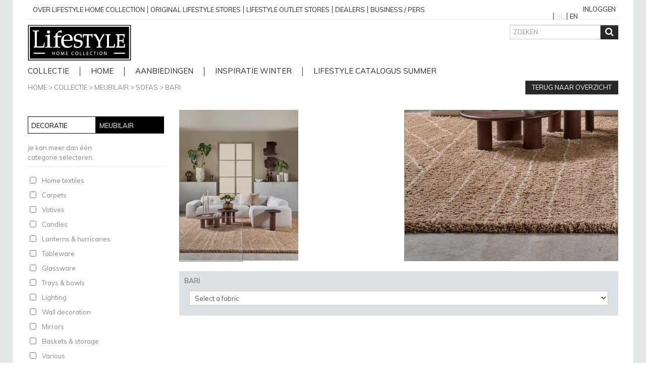

--- FILE ---
content_type: text/html; charset=UTF-8
request_url: https://www.lifestyle94.com/_module/product/175236/bari
body_size: 4242
content:
<!DOCTYPE html>
<!--[if IE]><html xmlns="https://www.w3.org/1999/xhtml" class="no-js ie" xml:lang="nl" lang="nl"><![endif]-->
<!--[if !IE]><!--><html xmlns="https://www.w3.org/1999/xhtml" class="no-js" xml:lang="nl" lang="nl"><!--<![endif]-->
    <head>
        <script async src="https://www.googletagmanager.com/gtag/js?id=UA-44845054-1"></script><script>
  window.dataLayer = window.dataLayer || [];
  function gtag(){dataLayer.push(arguments);}
  gtag('js', new Date());
  gtag('config', 'UA-44845054-1', { 'anonymize_ip': true });
</script><script>function F(a){document.documentElement.classList.add(a)}var A=new Image;A.src="[data-uri]",A.onload=function(){F("avif")},A.onerror=function(){var a=new Image;a.src="[data-uri]",a.onload=function(){F("webp")}};</script>
        <meta charset="UTF-8" />
        <meta http-equiv="Content-Type" content="text/html; charset=UTF-8" />
        <meta name="viewport" content="width=device-width, initial-scale=1.0" />

<base href="https://www.lifestyle94.com/">

     <link rel="stylesheet" type="text/css" href="/css/13e09b1.css" />
     <link rel="stylesheet" type="text/css" href="/bundles/devanisite/lib/jquery-ui-1.11.4/themes/base/devani.css" />
     <link rel="stylesheet" type="text/css" href="/bundles/devanisite/lib/layer-slider-5.3.0/layerslider/css/layerslider.css" />
     <link rel="stylesheet" type="text/css" href="/bundles/devanisite/lib/jquery-fancybox-2.1.5/source/jquery-fancybox.css" />
     <link rel="stylesheet" type="text/css" href="/bundles/devanisite/lib/select2-3.5.1/select2.css" />
    <link rel="stylesheet" type="text/css" media="screen" href="/css/02b2041.css" />
        <title>BARI &raquo; LifeStyle - Home Collection</title>
                <link rel="shortcut icon" href="/favicon.ico" />
                    <link rel="apple-touch-icon" href="/apple-touch-icon-precomposed.png" />
        <link rel="canonical" href="https://www.lifestyle94.com/_module/product/175236/bari" />
	
<script src="/js/60e3ea3.js" type="text/javascript"></script>
<script src="/js/8c1c0c6.js" type="text/javascript"></script>

	<script async defer src="//assets.pinterest.com/js/pinit.js"></script>
    </head>
    <body class="    ">
<header  id="header"><div class="container"><div class="row-fluid topmostmenu"><div class="span10"><div class="menu_module navbar topmenu visible-desktop"><div class="navbar-inner container"><div class="container"><a class="btn btn-navbar" data-toggle="collapse" data-target=".nav-collapse-1"><span class="icon-bar"></span><span class="icon-bar"></span><span class="icon-bar"></span></a><a class="brand hidden-desktop" href="#">Menu</a><nav class="nav-collapse-1 nav-collapse collapse"><ul class="nav topmenu visible-desktop"><li class="menu-item-144"><a  href="/over-lifestyle-home-collection-2">
                                                                                            over lifestyle home collection
                                                                                                                                    </a></li><li class="menu-item-12"><a  href="/original-lifestyle-stores">
                                                                                            Original Lifestyle stores
                                                                                                                                    </a></li><li class="menu-item-322"><a  href="/lifestyle-outlet-stores">
                                                                                            Lifestyle outlet stores
                                                                                                                                    </a></li><li class="menu-item-13"><a  href="/dealers">
                                                                                            Dealers
                                                                                                                                    </a></li><li class="menu-item-174"><a  href="/business-pers-3">
                                                                                            business / pers
                                                                                                                                    </a></li></ul></nav></div></div></div></div><div class="span2"><div class="devani_module-user-state"><a href="/login">Inloggen</a></div><nav class="languages"><ul class="nav"><li class="active"><a name="current-lang">NL</a></li><li><a href="/_setLanguage/en_US">EN</a></li></ul></nav></div></div><div class="row-fluid"><div class="span6"><a href="/" title="Lifestyle - Home collection"><img src="/images/2807afd.jpg" class="logo" width="205" height="71" alt="Lifestyle - Home collection -" /></a></div><div class="span6"><div class="hidden-phone clearfix"><div class="pull-right"><div class="row-fluid search-module"><form name="form" method="post" action="/_module/search/" class="form-inline"><div class="controls controls-row"><input type="text" id="form_search" name="form[search]" required="required" placeholder="ZOEKEN" class="search-module-input" /><button type="submit" class="btn btn-primary search-module-btn" title="Zoeken"><span class="icon-search"></span></button></div></form></div></div></div></div></div><div class="menu_module navbar mainmenu"><div class="navbar-inner container"><div class="container"><a class="btn btn-navbar" data-toggle="collapse" data-target=".nav-collapse-3"><span class="icon-bar"></span><span class="icon-bar"></span><span class="icon-bar"></span></a><a class="brand hidden-desktop" href="#">Menu</a><nav class="nav-collapse-3 nav-collapse collapse"><ul class="nav mainmenu"><li class="menu-item-5"><a  href="/collectie">
                                                                                            Collectie
                                                                                                                                    </a></li><li class="menu-item-327"><a  href="/">
                                                                                            home
                                                                                                                                    </a></li><li class="menu-item-169"><a  href="/aanbiedingen-2">
                                                                                            Aanbiedingen
                                                                                                                                    </a></li><li class="menu-item-189"><a  href="/inspiratie-winter">
                                                                                            Inspiratie Winter
                                                                                                                                    </a></li><li class="menu-item-200"><a  href="/lifestyle-catalogus-summer">
                                                                                            lifestyle catalogus Summer
                                                                                                                                    </a></li></ul></nav></div></div></div></div></header><div id="content-wrap"><div id="content-container"><article id="content" class="container"><div class="product_module-product-page"><div class="row-fluid"><div class="span8 product_module-product-breadcrumbs"><a href="/" class="">Home</a> &gt;
                        <a href="/collection" class="">Collectie</a>
                         &gt;
            <a href="/collection" class="">Meubilair</a> &gt;                                                                                    <a href="/collection" onClick="try{setProductCategory('19');} catch(e) { return true; }; return false;">Sofas</a>
                                                             &gt                                    <a href="/_module/product/175236#" class="">BARI</a></div><div class="span4"><a href="/collection" class="btn btn-primary pull-right">Terug naar overzicht</a></div></div><div  class="row-fluid block_module templaterow"><div class="span3 block_module template4"><h3 class="block_title"><span class="text_module"><span >
	        More products
	    </span></span></h3><div class="block_content"><div class="product_module-categories" data-page-module-id="117"><br />
            Je kan meer dan één<br />categorie selecteren.                        <hr /><ul class="nav nav-stacked product_module-category product_module-category-type-product"><li class="product_module-category-title">Decoratie</li><li class="product_module-category product_module-category-1"><input type="checkbox" name="product_module_category[]" value="1" id="product_module_category_1" /><label for="product_module_category_1">
                         Home textiles
                    </label></li><li class="product_module-category product_module-category-132"><input type="checkbox" name="product_module_category[]" value="132" id="product_module_category_132" /><label for="product_module_category_132">
                         Carpets
                    </label></li><li class="product_module-category product_module-category-2"><input type="checkbox" name="product_module_category[]" value="2" id="product_module_category_2" /><label for="product_module_category_2">
                         Votives
                    </label></li><li class="product_module-category product_module-category-3"><input type="checkbox" name="product_module_category[]" value="3" id="product_module_category_3" /><label for="product_module_category_3">
                         Candles
                    </label></li><li class="product_module-category product_module-category-5"><input type="checkbox" name="product_module_category[]" value="5" id="product_module_category_5" /><label for="product_module_category_5">
                         Lanterns &amp; hurricanes
                    </label></li><li class="product_module-category product_module-category-9"><input type="checkbox" name="product_module_category[]" value="9" id="product_module_category_9" /><label for="product_module_category_9">
                         Tableware
                    </label></li><li class="product_module-category product_module-category-10"><input type="checkbox" name="product_module_category[]" value="10" id="product_module_category_10" /><label for="product_module_category_10">
                         Glassware
                    </label></li><li class="product_module-category product_module-category-11"><input type="checkbox" name="product_module_category[]" value="11" id="product_module_category_11" /><label for="product_module_category_11">
                         Trays &amp; bowls
                    </label></li><li class="product_module-category product_module-category-12"><input type="checkbox" name="product_module_category[]" value="12" id="product_module_category_12" /><label for="product_module_category_12">
                         Lighting
                    </label></li><li class="product_module-category product_module-category-15"><input type="checkbox" name="product_module_category[]" value="15" id="product_module_category_15" /><label for="product_module_category_15">
                         Wall decoration
                    </label></li><li class="product_module-category product_module-category-133"><input type="checkbox" name="product_module_category[]" value="133" id="product_module_category_133" /><label for="product_module_category_133">
                         Mirrors
                    </label></li><li class="product_module-category product_module-category-16"><input type="checkbox" name="product_module_category[]" value="16" id="product_module_category_16" /><label for="product_module_category_16">
                         Baskets &amp; storage
                    </label></li><li class="product_module-category product_module-category-18"><input type="checkbox" name="product_module_category[]" value="18" id="product_module_category_18" /><label for="product_module_category_18">
                         Various
                    </label></li><li class="product_module-category product_module-category-144"><input type="checkbox" name="product_module_category[]" value="144" id="product_module_category_144" /><label for="product_module_category_144">
                         Vases &amp; flowerpots
                    </label></li><li class="product_module-category product_module-category-145"><input type="checkbox" name="product_module_category[]" value="145" id="product_module_category_145" /><label for="product_module_category_145">
                         Candleholders
                    </label></li></ul><ul class="nav nav-stacked product_module-category product_module-category-type-furniture"><li class="product_module-category-title">Meubilair</li><li class="product_module-category product_module-category-19"><input type="checkbox" name="product_module_category[]" value="19" id="product_module_category_19" /><label for="product_module_category_19">
                         Sofas
                    </label></li><li class="product_module-category product_module-category-20"><input type="checkbox" name="product_module_category[]" value="20" id="product_module_category_20" /><label for="product_module_category_20">
                         Fauteuils
                    </label></li><li class="product_module-category product_module-category-21"><input type="checkbox" name="product_module_category[]" value="21" id="product_module_category_21" /><label for="product_module_category_21">
                         Chairs
                    </label></li><li class="product_module-category product_module-category-119"><input type="checkbox" name="product_module_category[]" value="119" id="product_module_category_119" /><label for="product_module_category_119">
                         Dining tables
                    </label></li><li class="product_module-category product_module-category-120"><input type="checkbox" name="product_module_category[]" value="120" id="product_module_category_120" /><label for="product_module_category_120">
                         Small tables
                    </label></li><li class="product_module-category product_module-category-23"><input type="checkbox" name="product_module_category[]" value="23" id="product_module_category_23" /><label for="product_module_category_23">
                         Cabinets
                    </label></li><li class="product_module-category product_module-category-137"><input type="checkbox" name="product_module_category[]" value="137" id="product_module_category_137" /><label for="product_module_category_137">
                         Projects
                    </label></li></ul></div></div></div><div class="span9 block_module template43"><h3 class="block_title"><span class="text_module"><span >
	        More products
	    </span></span></h3><div class="block_content"><div class="product_module product_module-product" data-product_id="175236"><div class="row-fluid"><div class="product_module-product-img span6"><span class="product_module-product-img-zoom-source"><div class="product_module-product-img-zoom-locator"></div><img src="/_media/9a3f3e6fc03518a264d0cb2954063b5c/159726/300/382" alt="BARI" width="300" height="382" /></span></div><div class="product_module-product-img-zoom-target span6"><img src="/_media/9a3f3e6fc03518a264d0cb2954063b5c/159726/800/1018" alt="BARI" width="800" height="1018" /></div><div class="span12"><div class="product_module-product-combined span12"><div class="product_module-product-title"><a href="/_module/product/175236"><strong>BARI</strong></a></div><div class="product_module-add_to_wishlist" data-updateurl="/_module/product/wishlist_update"><form name="devani_module_product_add_to_wishlist" method="post" action="/_module/product/add_to_wishlist/" class="product_module-add_to_wishlist-form"><select id="devani_module_product_add_to_wishlist_fabric" name="devani_module_product_add_to_wishlist[fabric]" required="required"><option value="" selected="selected">Select a fabric</option><option value="ALPINE">ALPINE</option><option value="AQUILA">AQUILA</option><option value="BRENTA">BRENTA</option><option value="CYCLAMEN">CYCLAMEN</option><option value="DENTRO">DENTRO</option><option value="ERMINE">ERMINE</option><option value="HARMONY">HARMONY</option><option value="LEVIS">LEVIS</option><option value="LUNO">LUNO</option><option value="MAGGY">MAGGY</option><option value="MERSEY">MERSEY</option><option value="NATURA">NATURA</option><option value="PLEAT">PLEAT</option><option value="PREZIOSA">PREZIOSA</option><option value="REGENCY">REGENCY</option><option value="SHADOW">SHADOW</option><option value="VENRO">VENRO</option></select><input type="hidden" id="devani_module_product_add_to_wishlist_product" name="devani_module_product_add_to_wishlist[product]" value="175236" /><input type="hidden" id="devani_module_product_add_to_wishlist__token" name="devani_module_product_add_to_wishlist[_token]" value="Vzglg-E33M2YGiDiMFH1MXkbClXCxcKgqWD5kg3QWDI" /></form></div></div></div></div></div></div></div></div></div></article></div></div><footer id="footer"><div class="container hidden-desktop non-desktop-footermenu"><div class="menu_module"><nav class=""><ul class="nav nav-stacked"><li class="menu-item-144"><a  href="/over-lifestyle-home-collection-2">
                                                                                            over lifestyle home collection
                                                                                                                                    </a></li><li class="menu-item-12"><a  href="/original-lifestyle-stores">
                                                                                            Original Lifestyle stores
                                                                                                                                    </a></li><li class="menu-item-322"><a  href="/lifestyle-outlet-stores">
                                                                                            Lifestyle outlet stores
                                                                                                                                    </a></li><li class="menu-item-13"><a  href="/dealers">
                                                                                            Dealers
                                                                                                                                    </a></li><li class="menu-item-174"><a  href="/business-pers-3">
                                                                                            business / pers
                                                                                                                                    </a></li></ul></nav></div></div><div class="container visible-desktop"><div class="row-fluid"><div class="span3"><h2>Lifestyle Home Collection</h2><div class="menu_module"><nav class=""><ul class="nav nav nav-stacked"><li class="menu-item-22"><a  href="https://www.lifestyle94.com/over-lifestyle-home-collection-3">
                                                                                            Over LifeStyle Home Collection
                                                                                                                                    </a></li><li class="menu-item-23"><a  href="https://www.lifestyle94.com/original-lifestyle-stores">
                                                                                            Original LifeStyle stores
                                                                                                                                    </a></li><li class="menu-item-24"><a  href="https://www.lifestyle94.com/dealers">
                                                                                            Dealers
                                                                                                                                    </a></li><li class="menu-item-133"><a  href="https://www.lifestyle94.com/over-lifestyle-home-collection-2/vacatures">
                                                                                            Vacatures
                                                                                                                                    </a></li><li class="menu-item-134"><a  href="https://www.lifestyle94.com/lifestyle-catalogus-winter">
                                                                                            Catalogus winter
                                                                                                                                    </a></li><li class="menu-item-146"><a  href="/lifestyle/home-collection/contact">
                                                                                            Contact
                                                                                                                                    </a></li></ul></nav></div></div><div class="span5"><h2>Decoratie collectie</h2><div class="row-fluid"><div class="span6"><ul class="nav nav-stacked"><li><a href="/collectie" onClick="try{setProductCategory('1', '117');} catch(e) { return true; }; return false;">Home textiles</a></li><li><a href="/collectie" onClick="try{setProductCategory('132', '117');} catch(e) { return true; }; return false;">Carpets</a></li><li><a href="/collectie" onClick="try{setProductCategory('2', '117');} catch(e) { return true; }; return false;">Votives</a></li><li><a href="/collectie" onClick="try{setProductCategory('3', '117');} catch(e) { return true; }; return false;">Candles</a></li><li><a href="/collectie" onClick="try{setProductCategory('5', '117');} catch(e) { return true; }; return false;">Lanterns &amp; hurricanes</a></li><li><a href="/collectie" onClick="try{setProductCategory('9', '117');} catch(e) { return true; }; return false;">Tableware</a></li><li><a href="/collectie" onClick="try{setProductCategory('10', '117');} catch(e) { return true; }; return false;">Glassware</a></li><li><a href="/collectie" onClick="try{setProductCategory('11', '117');} catch(e) { return true; }; return false;">Trays &amp; bowls</a></li></ul></div><div class="span6"><ul class="nav nav-stacked"><li><a href="/collectie" onClick="try{setProductCategory('12', '117');} catch(e) { return true; }; return false;">Lighting</a></li><li><a href="/collectie" onClick="try{setProductCategory('15', '117');} catch(e) { return true; }; return false;">Wall decoration</a></li><li><a href="/collectie" onClick="try{setProductCategory('133', '117');} catch(e) { return true; }; return false;">Mirrors</a></li><li><a href="/collectie" onClick="try{setProductCategory('16', '117');} catch(e) { return true; }; return false;">Baskets &amp; storage</a></li><li><a href="/collectie" onClick="try{setProductCategory('18', '117');} catch(e) { return true; }; return false;">Various</a></li><li><a href="/collectie" onClick="try{setProductCategory('144', '117');} catch(e) { return true; }; return false;">Vases &amp; flowerpots</a></li><li><a href="/collectie" onClick="try{setProductCategory('145', '117');} catch(e) { return true; }; return false;">Candleholders</a></li></ul></div></div></div><div class="span2"><h2>Meubelcollectie</h2><ul class="nav nav-stacked"><li><a href="/collectie" onClick="try{setProductCategory('19', '117');} catch(e) { return true; }; return false;">Sofas</a></li><li><a href="/collectie" onClick="try{setProductCategory('20', '117');} catch(e) { return true; }; return false;">Fauteuils</a></li><li><a href="/collectie" onClick="try{setProductCategory('21', '117');} catch(e) { return true; }; return false;">Chairs</a></li><li><a href="/collectie" onClick="try{setProductCategory('119', '117');} catch(e) { return true; }; return false;">Dining tables</a></li><li><a href="/collectie" onClick="try{setProductCategory('120', '117');} catch(e) { return true; }; return false;">Small tables</a></li><li><a href="/collectie" onClick="try{setProductCategory('23', '117');} catch(e) { return true; }; return false;">Cabinets</a></li><li><a href="/collectie" onClick="try{setProductCategory('137', '117');} catch(e) { return true; }; return false;">Projects</a></li></ul></div><div class="span2"><h2>Deel het</h2><nav><ul class="nav social"><li><a href="https://www.facebook.com/lifestylehomecollection/" onclick="this.target= '_blank';">Facebook<span class="icon icon-facebook"></span></a></li><li><a href="https://www.instagram.com/lifestyle_home_collection/" onclick="this.target= '_blank';">Instagram<span class="icon icon-instagram"></span></a></li><li><a href="https://nl.pinterest.com/lifestyle94/" onclick="this.target= '_blank';">Pinterest<span class="icon icon-pinterest"></span></a></li></ul></nav></div></div><div class="menu_module navbar footermenu"><div class="navbar-inner container"><div class="container"><a class="btn btn-navbar" data-toggle="collapse" data-target=".nav-collapse-2"><span class="icon-bar"></span><span class="icon-bar"></span><span class="icon-bar"></span></a><a class="brand hidden-desktop" href="#">Menu</a><nav class="nav-collapse-2 nav-collapse collapse"><ul class="nav footermenu"><li class="menu-item-16"><a  href="/algemene-voorwaarden-b2c">
                                                                                            Algemene voorwaarden B2C
                                                                                                                                    </a></li><li class="menu-item-17"><a  href="/privacybeleid">
                                                                                            Privacybeleid
                                                                                                                                    </a></li><li class="menu-item-358"><a  href="/algemene-voorwaarden-b2b-2025">
                                                                                            Algemene Voorwaarden B2B 2025
                                                                                                                                    </a></li><li class="menu-item-18"><a  href="/disclaimer">
                                                                                            Disclaimer
                                                                                                                                    </a></li><li class="menu-item-19"><a  href="/copyright">
                                                                                            Copyright
                                                                                                                                    </a></li></ul></nav></div></div></div></div></footer>    </body>
</html>


--- FILE ---
content_type: text/css
request_url: https://www.lifestyle94.com/bundles/devanisite/lib/select2-3.5.1/select2.css
body_size: 2318
content:
.select2-container{display:inline-block;margin:0;position:relative;vertical-align:middle;zoom:1}.select2-container,.select2-drop,.select2-search,.select2-search input{box-sizing:border-box}.select2-container .select2-choice{background-clip:padding-box;background-image:linear-gradient(to top,#eee 0,#fff 50%);border:1px solid #aaa;border-radius:4px;color:#444;display:block;height:26px;line-height:26px;overflow:hidden;padding:0 0 0 8px;position:relative;text-decoration:none;-webkit-touch-callout:none;-ms-user-select:none;-webkit-user-select:none;user-select:none;white-space:nowrap}html[dir='rtl'] .select2-container .select2-choice{padding:0 8px 0 0}.select2-container.select2-drop-above .select2-choice{background-image:linear-gradient(to bottom,#eee 0,#fff 90%);border-bottom-color:#aaa;border-radius:0 0 4px 4px}.select2-container.select2-allowclear .select2-choice .select2-chosen{margin-right:42px}.select2-container .select2-choice>.select2-chosen{display:block;float:none;margin-right:26px;overflow:hidden;text-overflow:ellipsis;white-space:nowrap;width:auto}html[dir='rtl'] .select2-container .select2-choice>.select2-chosen{margin-left:26px;margin-right:0}.select2-container .select2-choice abbr{background:url('select2.png') right top no-repeat;border:0;cursor:pointer;display:none;font-size:1px;height:12px;outline:0;position:absolute;right:24px;text-decoration:none;top:8px;width:12px}.select2-container.select2-allowclear .select2-choice abbr{display:inline-block}.select2-container .select2-choice abbr:hover{background-position:right -11px;cursor:pointer}.select2-drop-mask{background-color:#fff;border:0;filter:alpha(opacity=0);height:auto;left:0;margin:0;min-height:100%;min-width:100%;opacity:0;padding:0;position:fixed;top:0;width:auto;z-index:9998}.select2-drop{background:#fff;border:1px solid #aaa;border-radius:0 0 4px 4px;border-top:0;box-shadow:0 4px 5px rgba(0,0,0,.15);color:#000;margin-top:-1px;position:absolute;top:100%;width:100%;z-index:9999}.select2-drop.select2-drop-above{border-bottom:0;border-radius:4px 4px 0 0;border-top:1px solid #aaa;box-shadow:0 -4px 5px rgba(0,0,0,.15);margin-top:1px}.select2-drop-active{border:1px solid #5897fb;border-top:0}.select2-drop.select2-drop-above.select2-drop-active{border-top:1px solid #5897fb}.select2-drop-auto-width{border-top:1px solid #aaa;width:auto}.select2-drop-auto-width .select2-search{padding-top:4px}.select2-container .select2-choice .select2-arrow{background-clip:padding-box;background-image:linear-gradient(to top,#ccc 0,#eee 60%);border-left:1px solid #aaa;border-radius:0 4px 4px 0;display:inline-block;height:100%;position:absolute;right:0;top:0;width:18px}html[dir='rtl'] .select2-container .select2-choice .select2-arrow{border-left:none;border-radius:4px 0 0 4px;border-right:1px solid #aaa;left:0;right:auto}.select2-container .select2-choice .select2-arrow b{background:url('select2.png') no-repeat 0 1px;display:block;height:100%;width:100%}html[dir='rtl'] .select2-container .select2-choice .select2-arrow b{background-position:2px 1px}.select2-search{display:inline-block;margin:0;min-height:26px;padding-left:4px;padding-right:4px;position:relative;white-space:nowrap;width:100%;z-index:10000}.select2-search input{background:#fff url('select2.png') no-repeat 100% -22px;background:url('select2.png') no-repeat 100% -22px,linear-gradient(to bottom,#fff 85%,#eee 99%) 0 0;border:1px solid #aaa;border-radius:0;box-shadow:none;font-family:sans-serif;font-size:1em;height:auto!important;margin:0;min-height:26px;outline:0;padding:4px 20px 4px 5px;width:100%}html[dir='rtl'] .select2-search input{background:url('select2.png') no-repeat -37px -22px,linear-gradient(to bottom,#fff 85%,#eee 99%) 0 0;padding:4px 5px 4px 20px}.select2-drop.select2-drop-above .select2-search input{margin-top:4px}.select2-search input.select2-active{background:url('select2-spinner.gif') no-repeat 100%,linear-gradient(to bottom,#fff 85%,#eee 99%) 0 0;)}.select2-container-active .select2-choice,.select2-container-active .select2-choices{border:1px solid #5897fb;box-shadow:0 0 5px rgba(0,0,0,.3);outline:0}.select2-dropdown-open .select2-choice{background-color:#eee;background-image:linear-gradient(to top,#fff 0,#eee 50%);border-bottom-color:transparent;border-bottom-left-radius:0;border-bottom-right-radius:0;box-shadow:0 1px 0 #fff inset}.select2-dropdown-open.select2-drop-above .select2-choice,.select2-dropdown-open.select2-drop-above .select2-choices{background-image:linear-gradient(to bottom,#fff 0,#eee 50%);border:1px solid #5897fb;border-top-color:transparent}.select2-dropdown-open .select2-choice .select2-arrow{background:transparent;border-left:none;filter:none}html[dir='rtl'] .select2-dropdown-open .select2-choice .select2-arrow{border-right:0}.select2-dropdown-open .select2-choice .select2-arrow b{background-position:-18px 1px}html[dir='rtl'] .select2-dropdown-open .select2-choice .select2-arrow b{background-position:-16px 1px}.select2-hidden-accessible{border:0;clip:rect(0 0 0 0);height:1px;margin:-1px;overflow:hidden;padding:0;position:absolute;width:1px}.select2-results{margin:4px 4px 4px 0;max-height:200px;overflow-x:hidden;overflow-y:auto;padding:0 0 0 4px;position:relative;-webkit-tap-highlight-color:rgba(0,0,0,0)}html[dir='rtl'] .select2-results{margin:4px 0 4px 4px;padding:0 4px 0 0}.select2-results ul.select2-result-sub{margin:0;padding-left:0}.select2-results li{background-image:none;display:list-item;list-style:none}.select2-results li.select2-result-with-children>.select2-result-label{font-weight:bold}.select2-results .select2-result-label{cursor:pointer;margin:0;min-height:1em;padding:3px 7px 4px;-webkit-touch-callout:none;-ms-user-select:none;-webkit-user-select:none;user-select:none}.select2-results-dept-1 .select2-result-label{padding-left:20px}.select2-results-dept-2 .select2-result-label{padding-left:40px}.select2-results-dept-3 .select2-result-label{padding-left:60px}.select2-results-dept-4 .select2-result-label{padding-left:80px}.select2-results-dept-5 .select2-result-label{padding-left:100px}.select2-results-dept-6 .select2-result-label{padding-left:110px}.select2-results-dept-7 .select2-result-label{padding-left:120px}.select2-results .select2-highlighted{background:#3875d7;color:#fff}.select2-results li em{background:#feffde;font-style:normal}.select2-results .select2-highlighted em{background:transparent}.select2-results .select2-highlighted ul{background:#fff;color:#000}.select2-results .select2-no-results,.select2-results .select2-searching,.select2-results .select2-ajax-error,.select2-results .select2-selection-limit{background:#f4f4f4;display:list-item;padding-left:5px}.select2-results .select2-disabled.select2-highlighted{background:#f4f4f4;color:#666;cursor:default;display:list-item}.select2-results .select2-disabled{background:#f4f4f4;cursor:default;display:list-item}.select2-results .select2-selected{display:none}.select2-more-results.select2-active{background:#f4f4f4 url('select2-spinner.gif') no-repeat 100%}.select2-results .select2-ajax-error{background:rgba(255,50,50,.2)}.select2-more-results{background:#f4f4f4;display:list-item}.select2-container.select2-container-disabled .select2-choice{background-color:#f4f4f4;background-image:none;border:1px solid #ddd;cursor:default}.select2-container.select2-container-disabled .select2-choice .select2-arrow{background-color:#f4f4f4;background-image:none;border-left:0}.select2-container.select2-container-disabled .select2-choice abbr{display:none}.select2-container-multi .select2-choices{background-image:linear-gradient(to bottom,#eee 1%,#fff 15%);border:1px solid #aaa;cursor:text;height:auto!important;height:1%;margin:0;overflow:hidden;padding:0 5px 0 0;position:relative}html[dir='rtl'] .select2-container-multi .select2-choices{padding:0 0 0 5px}.select2-locked{padding:3px 5px 3px 5px!important}.select2-container-multi .select2-choices{min-height:26px}.select2-container-multi.select2-container-active .select2-choices{border:1px solid #5897fb;box-shadow:0 0 5px rgba(0,0,0,.3);outline:0}.select2-container-multi .select2-choices li{float:left;list-style:none}html[dir='rtl'] .select2-container-multi .select2-choices li{float:right}.select2-container-multi .select2-choices .select2-search-field{margin:0;padding:0;white-space:nowrap}.select2-container-multi .select2-choices .select2-search-field input{background:transparent!important;border:0;box-shadow:none;color:#666;font-family:sans-serif;font-size:100%;margin:1px 0;outline:0;padding:5px}.select2-container-multi .select2-choices .select2-search-field input.select2-active{background:#fff url('select2-spinner.gif') no-repeat 100%!important}.select2-default{color:#999!important}.select2-container-multi .select2-choices .select2-search-choice{background-clip:padding-box;background-image:linear-gradient(to top,#f4f4f4 20%,#f0f0f0 50%,#e8e8e8 52%,#eee 100%);border:1px solid #aaa;border-radius:3px;box-shadow:0 0 2px #fff inset,0 1px 0 rgba(0,0,0,0.05);color:#333;cursor:default;line-height:13px;margin:3px 0 3px 5px;padding:3px 5px 3px 18px;position:relative;-webkit-touch-callout:none;-ms-user-select:none;-webkit-user-select:none;user-select:none}html[dir='rtl'] .select2-container-multi .select2-choices .select2-search-choice{margin:3px 5px 3px 0;padding:3px 18px 3px 5px}.select2-container-multi .select2-choices .select2-search-choice .select2-chosen{cursor:default}.select2-container-multi .select2-choices .select2-search-choice-focus{background:#d4d4d4}.select2-search-choice-close{background:url('select2.png') right top no-repeat;display:block;font-size:1px;height:13px;outline:0;position:absolute;right:3px;top:4px;width:12px}html[dir='rtl'] .select2-search-choice-close{left:3px;right:auto}.select2-container-multi .select2-search-choice-close{left:3px}html[dir='rtl'] .select2-container-multi .select2-search-choice-close{left:auto;right:2px}.select2-container-multi .select2-choices .select2-search-choice .select2-search-choice-close:hover{background-position:right -11px}.select2-container-multi .select2-choices .select2-search-choice-focus .select2-search-choice-close{background-position:right -11px}.select2-container-multi.select2-container-disabled .select2-choices{background-color:#f4f4f4;background-image:none;border:1px solid #ddd;cursor:default}.select2-container-multi.select2-container-disabled .select2-choices .select2-search-choice{background-color:#f4f4f4;background-image:none;border:1px solid #ddd;padding:3px 5px 3px 5px}.select2-container-multi.select2-container-disabled .select2-choices .select2-search-choice .select2-search-choice-close{background:0;display:none}.select2-result-selectable .select2-match,.select2-result-unselectable .select2-match{text-decoration:underline}.select2-offscreen,.select2-offscreen:focus{border:0!important;clip:rect(0 0 0 0)!important;height:1px!important;left:0!important;margin:0!important;outline:0!important;overflow:hidden!important;padding:0!important;position:absolute!important;top:0!important;width:1px!important}.select2-display-none{display:none}.select2-measure-scrollbar{height:100px;left:-10000px;overflow:scroll;position:absolute;top:-10000px;width:100px}@media only screen and (-webkit-min-device-pixel-ratio:1.5),only screen and (min-resolution:2dppx){.select2-search input,.select2-search-choice-close,.select2-container .select2-choice abbr,.select2-container .select2-choice .select2-arrow b{background-image:url('select2x2.png')!important;background-repeat:no-repeat!important;background-size:60px 40px!important}.select2-search input{background-position:100% -21px!important}}
.form-control .select2-choice{border:0;border-radius:2px}.form-control .select2-choice .select2-arrow{border-radius:0 2px 2px 0}.form-control.select2-container{height:auto!important;padding:0}.form-control.select2-container.select2-dropdown-open{border-color:#5897fb;border-radius:3px 3px 0 0}.form-control .select2-container.select2-dropdown-open .select2-choices{border-radius:3px 3px 0 0}.form-control.select2-container .select2-choices{border:0!important;border-radius:3px}.control-group.warning .select2-container .select2-choice,.control-group.warning .select2-container .select2-choices,.control-group.warning .select2-container-active .select2-choice,.control-group.warning .select2-container-active .select2-choices,.control-group.warning .select2-dropdown-open.select2-drop-above .select2-choice,.control-group.warning .select2-dropdown-open.select2-drop-above .select2-choices,.control-group.warning .select2-container-multi.select2-container-active .select2-choices{border:1px solid #c09853!important}.control-group.warning .select2-container .select2-choice div{background:#fcf8e3!important;border-left:1px solid #c09853!important}.control-group.error .select2-container .select2-choice,.control-group.error .select2-container .select2-choices,.control-group.error .select2-container-active .select2-choice,.control-group.error .select2-container-active .select2-choices,.control-group.error .select2-dropdown-open.select2-drop-above .select2-choice,.control-group.error .select2-dropdown-open.select2-drop-above .select2-choices,.control-group.error .select2-container-multi.select2-container-active .select2-choices{border:1px solid #b94a48!important}.control-group.error .select2-container .select2-choice div{background:#f2dede!important;border-left:1px solid #b94a48!important}.control-group.info .select2-container .select2-choice,.control-group.info .select2-container .select2-choices,.control-group.info .select2-container-active .select2-choice,.control-group.info .select2-container-active .select2-choices,.control-group.info .select2-dropdown-open.select2-drop-above .select2-choice,.control-group.info .select2-dropdown-open.select2-drop-above .select2-choices,.control-group.info .select2-container-multi.select2-container-active .select2-choices{border:1px solid #3a87ad!important}.control-group.info .select2-container .select2-choice div{background:#d9edf7!important;border-left:1px solid #3a87ad!important}.control-group.success .select2-container .select2-choice,.control-group.success .select2-container .select2-choices,.control-group.success .select2-container-active .select2-choice,.control-group.success .select2-container-active .select2-choices,.control-group.success .select2-dropdown-open.select2-drop-above .select2-choice,.control-group.success .select2-dropdown-open.select2-drop-above .select2-choices,.control-group.success .select2-container-multi.select2-container-active .select2-choices{border:1px solid #468847!important}.control-group.success .select2-container .select2-choice div{background:#dff0d8!important;border-left:1px solid #468847!important}